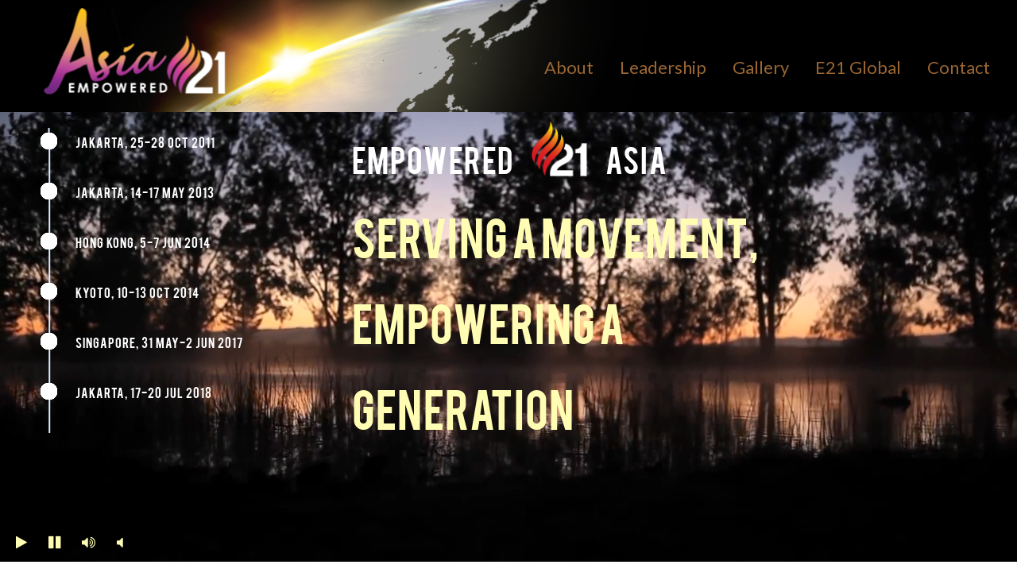

--- FILE ---
content_type: text/html; charset=UTF-8
request_url: http://empowered21asia.com/
body_size: 9902
content:

<!DOCTYPE html>
<html>
<head>
	<title>Empowered21 Asia</title>

	<!--common meta-->		
    <meta charset="utf-8">
    <meta http-equiv="X-UA-Compatible" content="IE=edge">
    <meta name="viewport" content="width=device-width, initial-scale=1">
    <meta name="description" content="Spirit-filled movement across Asia together in inter-generational gatherings for the purpose of seeking a fresh outpouring of the Holy Spirit in the 21st century">
    <meta name="author" content="Bethany Church Singapore BCS">	
    <meta name="keywords" content="Holy Spirit, Empowering, Asian Church, Harvest, 21st Century, Ministry, Christian, Asia, Indonesia, Singapore, Japan, Hongkong"/>
    
    
    <script src="/resource/js/jquery.min.js"></script>
    <script src="/wp-includes,_js,_scroll.min.js+resource,_js,_bootstrap.min.js.pagespeed.jc.GQl8J2uYzt.js"></script><script>eval(mod_pagespeed_OtQaXmLc3o);</script>    
	
    <link rel="stylesheet" href="/A.resource,,_css,,_bootstrap.min.css+wp-content,,_themes,,_onetone,,_plugins,,_font-awesome,,_css,,_font-awesome.min.css,,qver==4.3.0,Mcc.HWiOKub3PD.css.pagespeed.cf.2cAa2j0Z2a.css"/>
    
    
    <link href='https://fonts.googleapis.com/css?family=Lato' rel='stylesheet' type='text/css'>
    <link href='https://fonts.googleapis.com/css?family=Rancho' rel='stylesheet' type='text/css'>
    

<style type="text/css">
/**FOR BANNER**/
@font-face {
    font-family: Bebas;	
    src: url(/resource/font/Bebas/BEBAS.eot?#iefix) format('embedded-opentype'), /* IE6-IE8 */
       url(/resource/font/Bebas/BEBAS.woff2) format('woff2'), /* Super Modern Browsers */
       url(/resource/font/Bebas/BEBAS.woff) format('woff'), /* Pretty Modern Browsers */
       url(/resource/font/Bebas/BEBAS.ttf)  format('truetype'), /* Safari, Android, iOS */
       url(/resource/font/Bebas/BEBAS.svg#svgFontName) format('svg'); /* Legacy iOS */		
}



body{font-family:Lato,'Raleway',sans-serif;font-size:1.8em;}
body ul{}

a{text-decoration:none;}
.wrapper {position: relative;}
.top-wrap{background:#000;}
.home-header {
    background: #000 url("/wp-content/themes/onetone-child/images/background1.jpg") no-repeat scroll 0 0;
    margin: 0 auto;
    min-height: 141px;
    width: 100%;
    background-position: 100px 0;
}
header .container {position: relative;}
.container {width: 100%;}

.logo-left .logo-box {
    padding-left: 40px;
    float: left;
    text-align: left;	
}
.site-name{display:none;}
.site-logo {margin: 10px 10px 10px 0;}
img.site-logo {height: 110px;float:left;}
    
.logo-left .site-nav {clear: right;float: right;}
    
.site-nav {padding: 50px 4px 0 4px;}

nav.site-nav > ul {background-color: transparent;float: left;}
nav.site-nav ul{padding: 0;}

nav.site-nav ul li {display: inline;list-style-type: none;}
nav.site-nav > ul > li > a {
    color: #963;
    font-size: 22px;
	line-height:70px;
	padding: 0 15px;
}

.site-nav > ul > li > a:hover {
    color: #fff;
    text-decoration: none;
}
.site-nav-toggle {display: none;}    
section#home2 {display:none;}


/* ============================================================
  BACKGROUND VIDEO
============================================================ */
#cmn-video-demo3__container {
  position: relative;
  margin: 0;
  height: 800px;
  background-color: #282828;
  overflow: hidden;
}

#cmn-video-demo3__video {
  position: absolute;
  top: 50%;
  left: 50%;
  z-index: 1;
  width: 100%;
  height: auto;
  -webkit-transform: translate(-50%, -50%);
  -moz-transform: translate(-50%, -50%);
  -ms-transform: translate(-50%, -50%);
  -o-transform: translate(-50%, -50%);
  transform: translate(-50%, -50%);
}

#cmn-video-demo3__content {
  position: absolute;
  top: 0;
  right: 0;
  bottom: 0;
  left: 0;
  z-index: 2;
  padding: 180px 20px;
  text-align: center;
  font-family: Bebas,Raleway, Lustria, "Roboto Slab", serif;
  color: #fff;
}

#cmn-video-demo3__content h2 {
    font-size: 62px;
	text-transform: uppercase;	
	letter-spacing:1px;
	word-spacing:16px;
	line-height:96px;
}
#cmn-video-demo3__content h1 {
    font-size: 96px;
	text-transform: uppercase;	
	color:#FFFDB3;
	line-height:94px;
}
#cmn-video-demo3__content p {font-size: 36px;letter-spacing:1px;word-spacing:10px;margin:0;padding:0;line-height:42px;}
#cmn-video-demo3__content a {font-size: 18px;letter-spacing:1px;word-spacing:1px;color:#FFFDB3;background:transparent;}
#cmn-video-demo3__content a:hover{background: rgba(255, 255, 255, .2);color:#fff;}
.regbuttonwrap {padding-top: 20px;}
.regbuttonwrap .btn-lg{padding:20px 16px 10px 16px;border: 2px solid #fff;margin-right:6px;}   
#cmn-video-demo3__content .row{margin-top:-120px;}

#video-controls {width: 333px;}
.black-65 {color: #FFFFFF;margin: 24px 0;padding: 4px 12px;left: 20px;bottom: 0;position: absolute;z-index: 999;text-align:left;}
#video-controls a {color: #996633;}
#video-controls a:hover {outline: 0;background:transparent;}


@media all and (max-width: 1550px) {
#cmn-video-demo3__container {height: 700px;}
#cmn-video-demo3__content h1 {font-size: 76px;line-height:78px;}
#cmn-video-demo3__content h2 {font-size: 50px;}
#cmn-video-demo3__content p {font-size: 30px;}
/*#cmn-video-demo3__content a {font-size: 24px;}*/
#cmn-video-demo3__content a {font-size: 18px;letter-spacing:1px;word-spacing:1px;color:#FFFDB3;background:transparent;}

}/*1599*/

@media all and (max-width: 1299px) {
#cmn-video-demo3__container {height: 566px;}
#cmn-video-demo3__content h1 {font-size: 56px;line-height:68px;}
#cmn-video-demo3__content h2 {font-size: 38px;line-height:58px;}
#cmn-video-demo3__content p {font-size: 22px;}
#cmn-video-demo3__content a {font-size: 18px;}
.regbuttonwrap .btn-lg {padding: 12px 12px 12px 12px;
}
#cmn-video-demo3__content .row{margin-top:-160px;}
.regbuttonwrap {padding-top: 2px;}

font-size: 56px;
    line-height: 68px;

}/*1299*/

.banner-box {
    padding: 80px 0;
    text-align: center;
}
section.section {
    position: relative;
}
#content img {
    max-width: 100%;
    height: auto;
}
.home-container {
    width: 1120px;
    overflow: hidden;
    margin: 0 auto;
    padding: 50px 5%;
    text-align: center;

    color: #666;
    z-index: 98;
    max-width: 100%;
    /* position: absolute; */
}
.home-section-content p {

    font-weight: normal;
    color: #666666;
}



</style>

<style>
/* ============================================================
	SUB NAVIGATION (PREVIOUS EVENTS)
============================================================ */

.sub_nav {
    position: absolute;
    left: 51px;
    top: 20px;
    z-index: 99;
	
}
.sub_nav ul {
    background: url(/wp-content/themes/onetone-child/images/nav.png) 0 0 no-repeat;
    height: auto;
    overflow: hidden;
    padding: 6px 0 0;
    list-style: disc;
}
.sub_nav .cur {
    background: url(/wp-content/themes/onetone-child/images/nav_cur11.png) 0 50% no-repeat;
}
#sub_nav_1.sub_nav li, #sub_nav_1.sub_nav li a {
    color: #fff;
    font-family: Bebas,Calibri, sans-serif;
    font-weight: Normal;
    font-size: 15px;
    text-decoration: none;
	border:none;
	padding:6px 0 0 0;
}
#sub_nav_1.sub_nav li a:hover {
  color: #FFFDB3;
  background-color: transparent;  
  text-shadow: none;
}
#sub_nav_1.sub_nav li {
    height: 21px;
    line-height: 21px;
    padding-left: 44px;
    margin-bottom: 42px;
    cursor: pointer;
	text-align:left;
}
</style>

<style>


section#about-us .home-section-content,
section#congress .home-section-content {
    text-align: left;
}

section#about-us ul li,
section#congress ol li  {
    padding-bottom: 8px;
    line-height:28px;
}
section#about-us p,
section#congress p {
    line-height:28px;
    text-align:left !important;
}


section#about-us p.windfirelogo {
    text-align:center !important;  
} 


section#leadership {
    background: url(/wp-content/themes/onetone-child/images/home-bg03.jpg) repeat top left scroll;
    background-color: #ffffff;
    padding: 1px 0;
}

section#leadership .section-title {
    color:#FFF;
}

section#leadership .home-section-content p {
  color:#FFF;
}

#leadership .col-md-4 img {
    width: 100%;
    height: auto;
}
.lswriteupwrapper {
    width: 100%;
    margin:20px auto;

    text-align: justify;

}

.lsimgwrapper {
  max-height:400px;
  overflow:hidden;
}

#leadership .col-md-4 h4 {
    font-family: 'Raleway','Lustria','selfFont', 'Open Sans', sans-serif;
    font-size: 20px;
    font-weight: 700;
    color:#FFF;
}

section#gallery {
    background-color: #eeeeee;
    padding: 50px 0;
}

section .section-title {
    font-size: 2.5em;
    font-weight: bold;
    color: #666666;
    text-align: center;	
    font-family: 'Raleway','selfFont', 'Open Sans', sans-serif;
    padding: 0 0 50px 0;	
	
}

section#e21global {
    background: url(/wp-content/themes/onetone-child/images/home-bg03.jpg) repeat top left scroll;
    background-color: #ffffff;
    padding: 1px 0;
}
#content img {max-width: 100%;height: auto;}
section#e21global .home-section-content {
    text-align: center;
}
section#e21global .home-section-content, section#e21global .home-section-content p {
    font-size: 16px;
    font-weight: normal;
    color: #666666;
}

section#contact {
    background: url(/wp-content/themes/onetone-child/images/home-bg02.jpg) repeat top left scroll;
    padding: 1px 0;
}

section#section-7 {
    background-color: #dd3333;
    //background-color: #02b2d4;
    padding: 0px 0;
}


/* ============================================================
	FOR MOBILE DEVICE
============================================================ */

@media (max-width: 1060px){
#cmn-video-demo3__container{display:none;}	
section#home2{display:block;}	
.site-nav-toggle {
    display: block;
    float: right;
    margin-top: 20px;
    background-color: transparent;
    border: none;
    color: #ccc;
	outline:none;	
}
nav.site-nav ul li {display: block;}
.container .site-nav{
	position:absolute;	
    margin: 0;	
	z-index:198;
	background-color:#000;
	top: 140px;
    left: 0;
    width: 100%;	
	padding:0;
	display:none;	
}
nav.site-nav > ul > li > a {line-height: 40px;}

.banner-box{padding:0;}
.home-container {padding: 20px 5% 40px 5%;}
#home2 .row{
	color:#fff;  
	font-family: Bebas,Lato, Lustria, "Roboto Slab", serif;
}
#home2 h1 {font-size: 70px;color:#FFFDB3;}
#home2 h2 {font-size: 36px;line-height:88px;letter-spacing:1px;word-spacing:16px;}
#home2 p {font-size: 24px;}
#home2 a {font-size: 14px;letter-spacing:1px;word-spacing:1px;color:#FFFDB3;}
#home2 a:hover{background: rgba(255, 255, 255, .2);color:#fff;}
#home2 .regbuttonwrap .btn-lg {padding: 12px 12px 12px 12px;background-color:transparent;}

.lsimgwrapper {
  max-height:100%;
  overflow:hidden;
}

#leadership .col-xs-12 {
  width: 70%;
  margin:0 15%;
  }
  
  section#about-us p,
  section#about-us ul li {
    font-size:0.9em;
  }
  
  section#about-us h3 {
    font-size:1.2em;
  }
 

}/*1024*/

@media (max-width: 560px){
.logo-left .logo-box {padding-left: 4px;}
    	
.home-container {padding: 30px 5% 50px 5%;}
.regbuttonwrap {padding-top: 8px;}

#home2 h1 {font-size: 32px;line-height:42px;}
#home2 h2 {font-size: 20px;word-spacing:4px;line-height:28px;}
#home2 p {font-size: 16px;word-spacing:4px;margin:0;}
#home2 a {font-size: 14px;}
#home2 .regbuttonwrap .btn-lg {padding: 12px 12px 6px 12px;margin-top: 10px;}

 #about-us .regbuttonwrap .btn-lg,
  .regbuttonwrap .btn-lg{
    padding:12px 12px 12px 12px;
    border: 2px solid #fff;
    margin-right:6px;  
    width: 100%;
    margin: 10px 0;
    display: block;
  } 

                  
nav.site-nav > ul > li > a {line-height: 30px;font-size:14px;}
    
section .section-title {
  font-size: 1.8em ;
  padding: 0 0 30px 0 ;
}  
.embed-container { position: relative; padding-bottom: 65.25%; height: 0; overflow: hidden; max-width: 100%; } 

.embed-container iframe, 
.embed-container object, 
.embed-container embed { position: absolute; top: 0; left: 0; width: 100%; height: 82%; } 

.embed-container h4 {
  position: absolute;
  width: 100%;
  bottom: 0px;
  left:0px;
}

.lswriteupwrapper {
  text-align:center;
}

.lsimgwrapper {
  max-height:100%;
  overflow:hidden;
}

#leadership .col-xs-12 {
  width: 70%;
  margin:0 15%;
}
    
}/*500*/

</style>

<style>footer{color:#fff;font-size:12px;z-index:2;position:relative}.footer-info-area{padding:40px 0;background-color:#000}.site-info{font-size:16px}footer a{color:#c5c7c9}.onetone-menuitem a,.onetone-menuitem a:hover,.onetone-menuitem a:active,.onetone-menuitem a:visited,.onetone-menuitem a:focus{text-decoration:none}</style>
<style>#map ul{color:#fff;font-size:1.8rem;margin:0;padding:0;-webkit-column-count:2;-moz-column-count:2;column-count:2}#map ul{list-style:none}#map ul li{padding-bottom:8px}#map ul li a{color:#fff}#content .point_style img{position:absolute;top:0;left:0;width:inherit;max-width:inherit}</style>
<link rel="stylesheet" href="/css/map.css">
</head>
<body>
<div class="wrapper">
	<div class="top-wrap">
                    <!--Header -->
            <header class="header-wrap logo-left home-header">
                             
                                 
                <div class="main-header ">
                    <div class="container">
                        <div class="logo-box">
                                                
                            <a href="/">
                            <img class="site-logo normal_logo" alt="Empowered21 Asia" src="/wp-content/themes/onetone-child/images/logo-231.png">
                            </a>
                            <div class="name-box" style=" display:block;">
                                <a href="/"><h1 class="site-name">Empowered21 Asia</h1></a>
                                <span class="site-tagline"></span>
                            </div>
                             
                        </div>
						<button class="site-nav-toggle">
                            <span class="sr-only">Toggle navigation</span>
                            <i class="fa fa-bars fa-2x"></i>
                        </button>						
						
                          <nav class="site-nav" role="navigation">
                            <ul>
                                                        
                            <li class="onetone-menuitem"><a id="onetone-about-us" href="#congress" class="scroll"><span>About</span></a></li>
                            
                            <li class="onetone-menuitem"><a id="onetone-leadership" href="#leadership" class="scroll"><span>Leadership</span></a></li>
                            <!--                            
                            <li class="onetone-menuitem"><a id="onetone-cabinet" href="/cabinet" class="scroll1"><span>Cabinet</span></a></li>
							-->
							
                            <li class="onetone-menuitem"><a id="onetone-gallery" href="#gallery" class="scroll"><span>Gallery</span></a></li>
                            
                            <li class="onetone-menuitem"><a id="onetone-e21global" href="#e21global" class="scroll"><span>E21 Global</span></a></li>
                            
                            <li class="onetone-menuitem"><a id="onetone-contact" href="#contact" class="scroll"><span>Contact</span></a></li>
                            
                            
                            </ul>                       
						</nav>
						
						<div style="clear:both;"></div>
                    </div>
                </div>
                   
             <!--ahok -->             
            </header>
            <div class="slider-wrap"></div>
    </div> <!--top-wrap --> 
	<div class="post-wrap">
		<div class="container-fullwidth">
		
            <div class="col-main">
				<section class="post-main" role="main" id="content">
			
    <div id="cmn-video-demo3__container">
      <video id="cmn-video-demo3__video" muted="" autoplay="" loop="">
        <source src="/resource/video/landscape.mp4" type="video/mp4">
		<source src="/resource/video/landscape.ogv" type="video/ogg">
        <source src="/resource/video/landscape.webm" type="video/webm">		
        Your browser doesn't support HTML5 video.
      </video>
      <div id="cmn-video-demo3__content">
		<div id="sub_nav_1" class="sub_nav" style="">
		<ul>
			<li class="cur"><a href="#jkt2011" class="scroll">Jakarta, 25-28 Oct 2011</a></li>
			<li class="cur"><a href="#jkt2013" class="scroll">Jakarta, 14-17 May 2013</a></li>
			<li class="cur"><a href="#hkg2014" class="scroll">Hong Kong, 5-7 Jun 2014</a></li>
			<li class="cur"><a href="#kyt2014" class="scroll">Kyoto, 10-13 Oct 2014</a></li>
			<li class="cur"><a href="#sgp2017" class="scroll">Singapore, 31 May-2 Jun 2017</a></li>
			<li class="cur"><a href="#jkt2018" class="scroll">Jakarta, 17-20 Jul 2018</a></li>
		</ul>
	    </div><!--sub_nav_1-->	  
	  
		<div class="row">
			<div class="col-md-4 col-lg-4"></div> 			
			  
			<div class="col-md-6 col-lg-6" style="text-align:left;">		
				<h2>Empowered 
					<img class="" alt="Empowered21 Asia" src="/resource/img/e21-logo-white.png" style="max-width:12%;margin-top:-30px;"/>				
				Asia</h2>
				<div style="display:none;">
				<h1>Upcoming <br> Asia Congress</h1>
				<p>Sentul International Convention Centre</p>
				<p>SICC July 2018, Jakarta</p>
				</div>
				<h1 style="line-height:108px;">Serving a Movement, Empowering a Generation</h1>
			</div> 	  
			<div class="col-md-2 col-lg-2"></div> 						
		</div><!--row-->
		<div class="clear"></div>
	  
		<p class="black-65" id="video-controls">
		  <a class="tubular-play" href="javascript:;"><i class="fa fa-play "></i></a>&nbsp;
		  <a class="tubular-pause" href="javascript:;"><i class="fa fa-pause "></i></a>&nbsp;
		  <a class="tubular-volume-up" href="javascript:;"><i class="fa fa-volume-up "></i></a>&nbsp;
		  <a class="tubular-volume-down" href="javascript:;"><i class="fa fa-volume-off "></i></a> 
		</p>  
	  
      </div>
    </div>
					<section id="home2" class="section section-banner onetone-home" style=" background:url(/wp-content/themes/onetone-child/images/banner-e21asia-sicc.jpg) no-repeat;background-size:cover;">
						<div class="home-container page_container">
							<div class="banner-box">
		<div class="row">
			<div class="col-sm-2 col-xs-1"></div> 			
					
			<div class="col-sm-8 col-xs-10" style="text-align:left;;">		
				<h2>Empowered
					<img class="" alt="Empowered21 Asia" src="/resource/img/e21-logo-white.png" style="max-width:12%;margin-top:-14px;"/>								
				Asia</h2>
				<div style="display:none;">
				<h1>Upcoming <br>Asia Congress</h1>
				<p>Sentul International Convention Centre (SICC)</p>
				<p>July 2018, Jakarta</p>
				</div>
				<h1>Serving a Movement, Empowering a Generation</h1>
				
			</div> 	  
			<div class="col-sm-2 col-xs-1"></div> 						
		</div><!--row-->
					
      
							</div>            
						</div>
						<div class="clear"></div>
					</section>	<!--home2-->

					<section id="congress">
						<div class="home-container container">
              <div class="home-section-content">
                <div>
                  <h1 class="section-title">About Empowered21</h1>
                  <p style="text-align: justify">Empowered21 (E21) is a global movement which aims to:</p>
                  <ol>
                    <li>Promote the empowerment of the Holy Spirit on  all believers and the empowerment of the generations to serve God.</li>
                    <li>Unite the Spirit-filled movement across Asia  together in inter-generational gatherings for the purpose of seeking a fresh  outpouring of the Holy Spirit in the 21st century.</li>
                    <li>Focus the energy and resources of the  Spirit-empowered Asian church on the harvest and challenges before us.</li>
                    <li>Provide a platform for addressing the critical  issues facing the Spirit-empowered church in Asia in the 21st  century.</li>
                    <li>Discover contemporary methods, vocabulary and  ministry grace needed for engaging every generation in Spirit-empowered living.</li>
                    <li>Witness greater convergence and collaboration  of Spirit-empowered ministries across Asia.</li>
                  </ol>
                  
                  <p>Our vision is for everyone on Earth to have an authentic encounter with Jesus Christ through the power and presence of the Holy Spirit... by Pentecost 2033.</p> 
                 
                  
                </div>
              </div>
						</div>
					</section>
          
          
          	<section id="leadership" class="section  onetone-leadership ">
					  <div class="home-container container">
							<h1 class="section-title">Leadership</h1>
							<div class="home-section-content">
								<div class="col-md-4 col-sm-4 col-xs-12">
									<div class="lsimgwrapper"><img src="/wp-content/themes/onetone-child/images/niko-njotorahardjo.jpg" alt=""></div>
									<div class="lswriteupwrapper">
                  <h4>Niko Njotorahardjo <br/>(Chair)</h4>
									<p>
									Dr Niko Njotorahardjo is the Chair for Global Mission Leadership and the Restoration of the Tabernacle of David. He has started a new wave of revival in Indonesia through Healing Movement Crusades. He is also an adviser of Church of God.
									</p>
                  </div>
								</div>
								<div class="col-md-4 col-sm-4 col-xs-12">
									<div class="lsimgwrapper"><img src="/wp-content/themes/onetone-child/images/lawrence-khong-c.jpg" alt=""></div>
                  <div class="lswriteupwrapper">
									<h4>Lawrence Khong <br/> (Co-Chair)</h4>
									<p>
										Lawrence Khong is the Senior Pastor of Faith Community Baptist Church (FCBC) in Singapore. Founded by Pastor Khong in 1986, FCBC is one of the megachurches in Singapore and has a congregation of about 8000.
									</p>
                  </div>
								</div>
								<div class="col-md-4 col-sm-4 col-xs-12">
									<div class="lsimgwrapper"><img src="/wp-content/themes/onetone-child/images/billy-wilson-c.jpg" alt=""></div> 
                  <div class="lswriteupwrapper">  
									<h4>Billy Wilson <br/> (E21 Global Offices)</h4>
									<p>
									Dr Billy Wilson is the president of Oral Roberts University in Tulsa, Oklahoma. He is the host of a weekly television programme "World Impact with Dr Billy Wilson," which is seen in over 170 nations.
									</p> 
                  </div>    
								</div> 
							</div>
						</div>
						<div class="clear"></div>
                    </section><!--leadership-->		
					
					                    
                    		
					<section id="gallery" class="section  onetone-gallery ">
						<div class="home-container container">
                            <h1 class="section-title">Gallery</h1>
                            <div class="home-section-content">
								<div class=" no-padding row">
                
                
                
									<div id="jkt2011" class=" col-md-6 col-xs-12 embed-container">
										<iframe width="420" height="315" src="https://www.youtube.com/embed/EfPHXhjI4ss?rel=0&amp;showinfo=0" frameborder="0"></iframe>
										<h4 class="" style="">E21 Asia Jakarta, 25-28 Oct 2011</h4>																	
									</div>
									<div id="jkt2013" class=" col-md-6 col-xs-12 embed-container">
										<iframe width="420" height="315" src="https://www.youtube.com/embed/6LnFrJ7sS4U?rel=0&amp;showinfo=0" frameborder="0"></iframe>
										<h4 class="" style="">E21 Asia Jakarta, 14-17 May 2013</h4>																	
									</div>        
								</div> <!--row-->
								<div class=" no-padding row">
									<div id="hkg2014" class=" col-md-6 col-xs-12 embed-container">
										<iframe width="420" height="315" src="https://www.youtube.com/embed/JXkF_U-_qfU?rel=0&amp;showinfo=0" frameborder="0"></iframe>
										<h4 class="" style="">E21 Asia Hong Kong, 5-7 Jun 2014</h4>
																										
									</div>
									<div id="kyt2014" class=" col-md-6 col-xs-12 embed-container">
										<iframe width="420" height="315" src="https://www.youtube.com/embed/s5RF4ADhARw?rel=0&amp;showinfo=0" frameborder="0"></iframe>
										<h4 class="" style="">E21 Asia Kyoto, 10-13 Oct 2014</h4>
									</div>
								</div> <!--row-->
								<div class=" no-padding row">                
									<div id="sgp2017" class=" col-md-6 col-xs-12 embed-container">
										<iframe width="420" height="315" src="https://www.youtube.com/embed/rL_XYtg5GaM?rel=0&amp;showinfo=0" frameborder="0"></iframe>
										<h4 class="" style="">E21 Asia Singapore, 31 May-2 Jun 2017</h4>																	
									</div>
									<div id="jkt2018" class=" col-md-6 col-xs-12 embed-container">									
										<iframe width="420" height="315" src="https://www.youtube.com/embed/5KU6hEa5hIw?rel=0&amp;showinfo=0" frameborder="0"></iframe>
										<h4 class="" style="">E21 Asia Jakarta, 17-20 Jul 2018</h4>																	
									</div>        
								</div> <!--row-->
								
							</div>
						</div>
						<div class="clear"></div>
                    </section><!--gallery-->					
					
					<section id="e21global" class="section  onetone-e21global ">
						<div class="home-container container">
                            <h1 class="section-title">Empowered21 Global Regions</h1>
                            <div class="home-section-content">
							
<div id="map" class="row" data-stellar-background-ratio="1.05" style="background-image: url(/wp-content/themes/onetone-child/images/home-bg03.jpg)">
	<div class="container">
		<div class="row">
			<div class="col-sm-6">
				<ul>
																	<li>
								<a href="http://empowered21.com/regions/africa/">Africa Cabinet</a>
							</li>
												<li>
								<a href="http://empowered21.com/regions/afrique-francophone/">Afrique-Francophone Cabinet</a>
							</li>
												<li>
								<a href="http://empowered21.com/regions/america-latina/">América Latina Cabinet</a>
							</li>
												<li>
								<a href="http://empowered21.com/regions/asia/">Asia Regional Cabinet</a>
							</li>
												<li>
								<a href="#">Brazil</a>
							</li>
												<li>
								<a href="http://empowered21.com/regions/canada/">Canada Cabinet</a>
							</li>
												<li>
								<a href="http://empowered21.com/regions/caribbean/">Caribbean Cabinet</a>
							</li>
												<li>
								<a href="http://empowered21.com/regions/central-eastern-europe/">Central &#038; Eastern Europe Cabinet</a>
							</li>
												<li>
								<a href="http://empowered21.com/regions/western-europe/">Western Europe Cabinet</a>
							</li>
												<li>
								<a href="http://empowered21.com/regions/india/">India Regional Cabinet</a>
							</li>
												<li>
								<a href="http://empowered21.com/regions/middle-east-north-africa/">Middle East / North Africa Cabinet</a>
							</li>
												<li>
								<a href="http://empowered21.com/regions/oceania/">Oceania Cabinet</a>
							</li>
												<li>
								<a href="http://empowered21.com/regions/usa-congreso-hispano/">USA: Congreso Hispano Cabinet</a>
							</li>
												<li>
								<a href="http://empowered21.com/regions/united-states/">United States Cabinet</a>
							</li>
									</ul>
			</div>
		 	<div class="col-sm-6 hidden-xs">	
	<div class="wrap_svl_center">
	<div class="wrap_svl_center_box">
	<div class="wrap_svl" id="body_drag_4577_xxx">
		<div class="images_wrap">
		<img src="/wp-content/themes/onetone-child/images/world.png">
		</div>	
		 		 		 <div class="drag_element tips " style="top:33.91%;left:57.17%;">
		 	<div class="point_style has-hover ihotspot_tooltop_html" data-placement="n" data-html="		 			                  &lt;div class=&quot;box_view_html&quot;&gt;&lt;span class=&quot;close_ihp&quot;&gt;&lt;svg version=&quot;1.1&quot; xmlns=&quot;http://www.w3.org/2000/svg&quot; xmlns:xlink=&quot;http://www.w3.org/1999/xlink&quot; x=&quot;0px&quot; y=&quot;0px&quot; viewBox=&quot;0 0 1000 1000&quot; enable-background=&quot;new 0 0 1000 1000&quot; xml:space=&quot;preserve&quot;&gt;&lt;g&gt;&lt;path d=&quot;M153.7,153.7C57.9,249.5,10,365.3,10,499c0,135.7,47.9,251.5,143.7,347.3l0,0C249.5,942.1,363.3,990,499,990c135.7,0,251.5-47.9,347.3-143.7C942.1,750.5,990,634.7,990,499c0-135.7-47.9-249.5-143.7-345.3l0,0C750.5,57.9,634.7,10,499,10C365.3,10,249.5,57.9,153.7,153.7z M209.6,211.6l2-2C289.4,129.7,387.2,89.8,499,89.8c113.8,0,209.6,39.9,291.4,121.8c79.8,77.8,119.8,175.6,119.8,287.4c0,113.8-39.9,209.6-119.8,291.4C708.6,870.3,612.8,910.2,499,910.2c-111.8,0-209.6-39.9-287.4-119.8C129.8,708.6,89.8,612.8,89.8,499C89.8,387.2,129.8,289.4,209.6,211.6z&quot;/&gt;&lt;path d=&quot;M293.4,331.3c0,12,4,22,12,29.9L443.1,497L305.4,632.7c-8,8-12,18-12,29.9c0,10,4,18,12,26c8,8,18,12,28,12c12,0,20-4,27.9-10L499,552.9l135.7,137.7c8,6,16,10,28,10c12,0,21.9-4,27.9-10c8-8,12-18,12-28c0-12-4-21.9-12-29.9L554.9,497l135.7-135.7c8-8,12-18,12-27.9c0-12-4-22-12-29.9c-6-8-16-12-25.9-12c-12,0-21.9,4-29.9,12L499,441.1L363.3,303.4c-8-8-18-12-29.9-12c-10,0-20,4-28,12C297.4,311.4,293.4,321.4,293.4,331.3z&quot;/&gt;&lt;/g&gt;&lt;/svg&gt;&lt;/span&gt;&lt;p&gt;Central &amp; Eastern Europe&lt;/p&gt;
&lt;/div&gt;
			 		 		 ">
		 		<a href="http://empowered21.com/regions/central-eastern-europe/" title="" target="_self">			 					 			<div class="pins_animation ihotspot_pulse" style="top:-24.5px;left:-16.5px;height:49px;width:33px"></div>
			 					 		<img src="/wp-content/themes/onetone-child/images/map-pin-md.png" class="pins_image ihotspot_hastooltop" style="top:-24.5px;left:-16.5px">
			 		<img src="/wp-content/themes/onetone-child/images/map-pin-md.png" class="pins_image_hover ihotspot_hastooltop" style="top:-24.5px;left:-16.5px">		 		</a>		 	</div>
		 </div>
		 		 <div class="drag_element tips " style="top:40.17%;left:22.15%;">
		 	<div class="point_style has-hover ihotspot_tooltop_html" data-placement="n" data-html="		 			                  &lt;div class=&quot;box_view_html&quot;&gt;&lt;span class=&quot;close_ihp&quot;&gt;&lt;svg version=&quot;1.1&quot; xmlns=&quot;http://www.w3.org/2000/svg&quot; xmlns:xlink=&quot;http://www.w3.org/1999/xlink&quot; x=&quot;0px&quot; y=&quot;0px&quot; viewBox=&quot;0 0 1000 1000&quot; enable-background=&quot;new 0 0 1000 1000&quot; xml:space=&quot;preserve&quot;&gt;&lt;g&gt;&lt;path d=&quot;M153.7,153.7C57.9,249.5,10,365.3,10,499c0,135.7,47.9,251.5,143.7,347.3l0,0C249.5,942.1,363.3,990,499,990c135.7,0,251.5-47.9,347.3-143.7C942.1,750.5,990,634.7,990,499c0-135.7-47.9-249.5-143.7-345.3l0,0C750.5,57.9,634.7,10,499,10C365.3,10,249.5,57.9,153.7,153.7z M209.6,211.6l2-2C289.4,129.7,387.2,89.8,499,89.8c113.8,0,209.6,39.9,291.4,121.8c79.8,77.8,119.8,175.6,119.8,287.4c0,113.8-39.9,209.6-119.8,291.4C708.6,870.3,612.8,910.2,499,910.2c-111.8,0-209.6-39.9-287.4-119.8C129.8,708.6,89.8,612.8,89.8,499C89.8,387.2,129.8,289.4,209.6,211.6z&quot;/&gt;&lt;path d=&quot;M293.4,331.3c0,12,4,22,12,29.9L443.1,497L305.4,632.7c-8,8-12,18-12,29.9c0,10,4,18,12,26c8,8,18,12,28,12c12,0,20-4,27.9-10L499,552.9l135.7,137.7c8,6,16,10,28,10c12,0,21.9-4,27.9-10c8-8,12-18,12-28c0-12-4-21.9-12-29.9L554.9,497l135.7-135.7c8-8,12-18,12-27.9c0-12-4-22-12-29.9c-6-8-16-12-25.9-12c-12,0-21.9,4-29.9,12L499,441.1L363.3,303.4c-8-8-18-12-29.9-12c-10,0-20,4-28,12C297.4,311.4,293.4,321.4,293.4,331.3z&quot;/&gt;&lt;/g&gt;&lt;/svg&gt;&lt;/span&gt;&lt;p&gt;United States&lt;/p&gt;
&lt;/div&gt;
			 		 		 ">
		 		<a href="http://empowered21.com/regions/united-states/" title="" target="_self">			 					 			<div class="pins_animation ihotspot_pulse" style="top:-24.5px;left:-16.5px;height:49px;width:33px"></div>
			 					 		<img src="/wp-content/themes/onetone-child/images/map-pin-md.png" class="pins_image ihotspot_hastooltop" style="top:-24.5px;left:-16.5px">
			 		<img src="/wp-content/themes/onetone-child/images/map-pin-md.png" class="pins_image_hover ihotspot_hastooltop" style="top:-24.5px;left:-16.5px">		 		</a>		 	</div>
		 </div>
		 		 <div class="drag_element tips " style="top:28.08%;left:19.68%;">
		 	<div class="point_style has-hover ihotspot_tooltop_html" data-placement="n" data-html="		 			                  &lt;div class=&quot;box_view_html&quot;&gt;&lt;span class=&quot;close_ihp&quot;&gt;&lt;svg version=&quot;1.1&quot; xmlns=&quot;http://www.w3.org/2000/svg&quot; xmlns:xlink=&quot;http://www.w3.org/1999/xlink&quot; x=&quot;0px&quot; y=&quot;0px&quot; viewBox=&quot;0 0 1000 1000&quot; enable-background=&quot;new 0 0 1000 1000&quot; xml:space=&quot;preserve&quot;&gt;&lt;g&gt;&lt;path d=&quot;M153.7,153.7C57.9,249.5,10,365.3,10,499c0,135.7,47.9,251.5,143.7,347.3l0,0C249.5,942.1,363.3,990,499,990c135.7,0,251.5-47.9,347.3-143.7C942.1,750.5,990,634.7,990,499c0-135.7-47.9-249.5-143.7-345.3l0,0C750.5,57.9,634.7,10,499,10C365.3,10,249.5,57.9,153.7,153.7z M209.6,211.6l2-2C289.4,129.7,387.2,89.8,499,89.8c113.8,0,209.6,39.9,291.4,121.8c79.8,77.8,119.8,175.6,119.8,287.4c0,113.8-39.9,209.6-119.8,291.4C708.6,870.3,612.8,910.2,499,910.2c-111.8,0-209.6-39.9-287.4-119.8C129.8,708.6,89.8,612.8,89.8,499C89.8,387.2,129.8,289.4,209.6,211.6z&quot;/&gt;&lt;path d=&quot;M293.4,331.3c0,12,4,22,12,29.9L443.1,497L305.4,632.7c-8,8-12,18-12,29.9c0,10,4,18,12,26c8,8,18,12,28,12c12,0,20-4,27.9-10L499,552.9l135.7,137.7c8,6,16,10,28,10c12,0,21.9-4,27.9-10c8-8,12-18,12-28c0-12-4-21.9-12-29.9L554.9,497l135.7-135.7c8-8,12-18,12-27.9c0-12-4-22-12-29.9c-6-8-16-12-25.9-12c-12,0-21.9,4-29.9,12L499,441.1L363.3,303.4c-8-8-18-12-29.9-12c-10,0-20,4-28,12C297.4,311.4,293.4,321.4,293.4,331.3z&quot;/&gt;&lt;/g&gt;&lt;/svg&gt;&lt;/span&gt;&lt;p&gt;Canada&lt;/p&gt;
&lt;/div&gt;
			 		 		 ">
		 		<a href="http://empowered21.com/regions/canada/" title="" target="_self">			 					 			<div class="pins_animation ihotspot_pulse" style="top:-24.5px;left:-16.5px;height:49px;width:33px"></div>
			 					 		<img src="/wp-content/themes/onetone-child/images/map-pin-md.png" class="pins_image ihotspot_hastooltop" style="top:-24.5px;left:-16.5px">
			 		<img src="/wp-content/themes/onetone-child/images/map-pin-md.png" class="pins_image_hover ihotspot_hastooltop" style="top:-24.5px;left:-16.5px">		 		</a>		 	</div>
		 </div>
		 		 <div class="drag_element tips " style="top:39.31%;left:15.71%;">
		 	<div class="point_style has-hover ihotspot_tooltop_html" data-placement="n" data-html="		 			                  &lt;div class=&quot;box_view_html&quot;&gt;&lt;span class=&quot;close_ihp&quot;&gt;&lt;svg version=&quot;1.1&quot; xmlns=&quot;http://www.w3.org/2000/svg&quot; xmlns:xlink=&quot;http://www.w3.org/1999/xlink&quot; x=&quot;0px&quot; y=&quot;0px&quot; viewBox=&quot;0 0 1000 1000&quot; enable-background=&quot;new 0 0 1000 1000&quot; xml:space=&quot;preserve&quot;&gt;&lt;g&gt;&lt;path d=&quot;M153.7,153.7C57.9,249.5,10,365.3,10,499c0,135.7,47.9,251.5,143.7,347.3l0,0C249.5,942.1,363.3,990,499,990c135.7,0,251.5-47.9,347.3-143.7C942.1,750.5,990,634.7,990,499c0-135.7-47.9-249.5-143.7-345.3l0,0C750.5,57.9,634.7,10,499,10C365.3,10,249.5,57.9,153.7,153.7z M209.6,211.6l2-2C289.4,129.7,387.2,89.8,499,89.8c113.8,0,209.6,39.9,291.4,121.8c79.8,77.8,119.8,175.6,119.8,287.4c0,113.8-39.9,209.6-119.8,291.4C708.6,870.3,612.8,910.2,499,910.2c-111.8,0-209.6-39.9-287.4-119.8C129.8,708.6,89.8,612.8,89.8,499C89.8,387.2,129.8,289.4,209.6,211.6z&quot;/&gt;&lt;path d=&quot;M293.4,331.3c0,12,4,22,12,29.9L443.1,497L305.4,632.7c-8,8-12,18-12,29.9c0,10,4,18,12,26c8,8,18,12,28,12c12,0,20-4,27.9-10L499,552.9l135.7,137.7c8,6,16,10,28,10c12,0,21.9-4,27.9-10c8-8,12-18,12-28c0-12-4-21.9-12-29.9L554.9,497l135.7-135.7c8-8,12-18,12-27.9c0-12-4-22-12-29.9c-6-8-16-12-25.9-12c-12,0-21.9,4-29.9,12L499,441.1L363.3,303.4c-8-8-18-12-29.9-12c-10,0-20,4-28,12C297.4,311.4,293.4,321.4,293.4,331.3z&quot;/&gt;&lt;/g&gt;&lt;/svg&gt;&lt;/span&gt;&lt;p&gt;USA: Congreso Hispano&lt;/p&gt;
&lt;/div&gt;
			 		 		 ">
		 		<a href="http://empowered21.com/regions/usa-congreso-hispano/" title="" target="_self">			 					 			<div class="pins_animation ihotspot_pulse" style="top:-24.5px;left:-16.5px;height:49px;width:33px"></div>
			 					 		<img src="/wp-content/themes/onetone-child/images/map-pin-md.png" class="pins_image ihotspot_hastooltop" style="top:-24.5px;left:-16.5px">
			 		<img src="/wp-content/themes/onetone-child/images/map-pin-md.png" class="pins_image_hover ihotspot_hastooltop" style="top:-24.5px;left:-16.5px">		 		</a>		 	</div>
		 </div>
		 		 <div class="drag_element tips " style="top:50.97%;left:26.86%;">
		 	<div class="point_style has-hover ihotspot_tooltop_html" data-placement="n" data-html="		 			                  &lt;div class=&quot;box_view_html&quot;&gt;&lt;span class=&quot;close_ihp&quot;&gt;&lt;svg version=&quot;1.1&quot; xmlns=&quot;http://www.w3.org/2000/svg&quot; xmlns:xlink=&quot;http://www.w3.org/1999/xlink&quot; x=&quot;0px&quot; y=&quot;0px&quot; viewBox=&quot;0 0 1000 1000&quot; enable-background=&quot;new 0 0 1000 1000&quot; xml:space=&quot;preserve&quot;&gt;&lt;g&gt;&lt;path d=&quot;M153.7,153.7C57.9,249.5,10,365.3,10,499c0,135.7,47.9,251.5,143.7,347.3l0,0C249.5,942.1,363.3,990,499,990c135.7,0,251.5-47.9,347.3-143.7C942.1,750.5,990,634.7,990,499c0-135.7-47.9-249.5-143.7-345.3l0,0C750.5,57.9,634.7,10,499,10C365.3,10,249.5,57.9,153.7,153.7z M209.6,211.6l2-2C289.4,129.7,387.2,89.8,499,89.8c113.8,0,209.6,39.9,291.4,121.8c79.8,77.8,119.8,175.6,119.8,287.4c0,113.8-39.9,209.6-119.8,291.4C708.6,870.3,612.8,910.2,499,910.2c-111.8,0-209.6-39.9-287.4-119.8C129.8,708.6,89.8,612.8,89.8,499C89.8,387.2,129.8,289.4,209.6,211.6z&quot;/&gt;&lt;path d=&quot;M293.4,331.3c0,12,4,22,12,29.9L443.1,497L305.4,632.7c-8,8-12,18-12,29.9c0,10,4,18,12,26c8,8,18,12,28,12c12,0,20-4,27.9-10L499,552.9l135.7,137.7c8,6,16,10,28,10c12,0,21.9-4,27.9-10c8-8,12-18,12-28c0-12-4-21.9-12-29.9L554.9,497l135.7-135.7c8-8,12-18,12-27.9c0-12-4-22-12-29.9c-6-8-16-12-25.9-12c-12,0-21.9,4-29.9,12L499,441.1L363.3,303.4c-8-8-18-12-29.9-12c-10,0-20,4-28,12C297.4,311.4,293.4,321.4,293.4,331.3z&quot;/&gt;&lt;/g&gt;&lt;/svg&gt;&lt;/span&gt;&lt;p&gt;Caribbean&lt;/p&gt;
&lt;/div&gt;
			 		 		 ">
		 		<a href="http://empowered21.com/regions/caribbean/" title="" target="_self">			 					 			<div class="pins_animation ihotspot_pulse" style="top:-24.5px;left:-16.5px;height:49px;width:33px"></div>
			 					 		<img src="/wp-content/themes/onetone-child/images/map-pin-md.png" class="pins_image ihotspot_hastooltop" style="top:-24.5px;left:-16.5px">
			 		<img src="/wp-content/themes/onetone-child/images/map-pin-md.png" class="pins_image_hover ihotspot_hastooltop" style="top:-24.5px;left:-16.5px">		 		</a>		 	</div>
		 </div>
		 		 <div class="drag_element tips " style="top:67.82%;left:30.20%;">
		 	<div class="point_style has-hover ihotspot_tooltop_html" data-placement="n" data-html="		 			                  &lt;div class=&quot;box_view_html&quot;&gt;&lt;span class=&quot;close_ihp&quot;&gt;&lt;svg version=&quot;1.1&quot; xmlns=&quot;http://www.w3.org/2000/svg&quot; xmlns:xlink=&quot;http://www.w3.org/1999/xlink&quot; x=&quot;0px&quot; y=&quot;0px&quot; viewBox=&quot;0 0 1000 1000&quot; enable-background=&quot;new 0 0 1000 1000&quot; xml:space=&quot;preserve&quot;&gt;&lt;g&gt;&lt;path d=&quot;M153.7,153.7C57.9,249.5,10,365.3,10,499c0,135.7,47.9,251.5,143.7,347.3l0,0C249.5,942.1,363.3,990,499,990c135.7,0,251.5-47.9,347.3-143.7C942.1,750.5,990,634.7,990,499c0-135.7-47.9-249.5-143.7-345.3l0,0C750.5,57.9,634.7,10,499,10C365.3,10,249.5,57.9,153.7,153.7z M209.6,211.6l2-2C289.4,129.7,387.2,89.8,499,89.8c113.8,0,209.6,39.9,291.4,121.8c79.8,77.8,119.8,175.6,119.8,287.4c0,113.8-39.9,209.6-119.8,291.4C708.6,870.3,612.8,910.2,499,910.2c-111.8,0-209.6-39.9-287.4-119.8C129.8,708.6,89.8,612.8,89.8,499C89.8,387.2,129.8,289.4,209.6,211.6z&quot;/&gt;&lt;path d=&quot;M293.4,331.3c0,12,4,22,12,29.9L443.1,497L305.4,632.7c-8,8-12,18-12,29.9c0,10,4,18,12,26c8,8,18,12,28,12c12,0,20-4,27.9-10L499,552.9l135.7,137.7c8,6,16,10,28,10c12,0,21.9-4,27.9-10c8-8,12-18,12-28c0-12-4-21.9-12-29.9L554.9,497l135.7-135.7c8-8,12-18,12-27.9c0-12-4-22-12-29.9c-6-8-16-12-25.9-12c-12,0-21.9,4-29.9,12L499,441.1L363.3,303.4c-8-8-18-12-29.9-12c-10,0-20,4-28,12C297.4,311.4,293.4,321.4,293.4,331.3z&quot;/&gt;&lt;/g&gt;&lt;/svg&gt;&lt;/span&gt;&lt;p&gt;America Latina&lt;/p&gt;
&lt;/div&gt;
			 		 		 ">
		 		<a href="http://empowered21.com/regions/america-latina/" title="" target="_self">			 					 			<div class="pins_animation ihotspot_pulse" style="top:-24.5px;left:-16.5px;height:49px;width:33px"></div>
			 					 		<img src="/wp-content/themes/onetone-child/images/map-pin-md.png" class="pins_image ihotspot_hastooltop" style="top:-24.5px;left:-16.5px">
			 		<img src="/wp-content/themes/onetone-child/images/map-pin-md.png" class="pins_image_hover ihotspot_hastooltop" style="top:-24.5px;left:-16.5px">		 		</a>		 	</div>
		 </div>
		 		 <div class="drag_element tips " style="top:32.39%;left:48.63%;">
		 	<div class="point_style has-hover ihotspot_tooltop_html" data-placement="n" data-html="		 			                  &lt;div class=&quot;box_view_html&quot;&gt;&lt;span class=&quot;close_ihp&quot;&gt;&lt;svg version=&quot;1.1&quot; xmlns=&quot;http://www.w3.org/2000/svg&quot; xmlns:xlink=&quot;http://www.w3.org/1999/xlink&quot; x=&quot;0px&quot; y=&quot;0px&quot; viewBox=&quot;0 0 1000 1000&quot; enable-background=&quot;new 0 0 1000 1000&quot; xml:space=&quot;preserve&quot;&gt;&lt;g&gt;&lt;path d=&quot;M153.7,153.7C57.9,249.5,10,365.3,10,499c0,135.7,47.9,251.5,143.7,347.3l0,0C249.5,942.1,363.3,990,499,990c135.7,0,251.5-47.9,347.3-143.7C942.1,750.5,990,634.7,990,499c0-135.7-47.9-249.5-143.7-345.3l0,0C750.5,57.9,634.7,10,499,10C365.3,10,249.5,57.9,153.7,153.7z M209.6,211.6l2-2C289.4,129.7,387.2,89.8,499,89.8c113.8,0,209.6,39.9,291.4,121.8c79.8,77.8,119.8,175.6,119.8,287.4c0,113.8-39.9,209.6-119.8,291.4C708.6,870.3,612.8,910.2,499,910.2c-111.8,0-209.6-39.9-287.4-119.8C129.8,708.6,89.8,612.8,89.8,499C89.8,387.2,129.8,289.4,209.6,211.6z&quot;/&gt;&lt;path d=&quot;M293.4,331.3c0,12,4,22,12,29.9L443.1,497L305.4,632.7c-8,8-12,18-12,29.9c0,10,4,18,12,26c8,8,18,12,28,12c12,0,20-4,27.9-10L499,552.9l135.7,137.7c8,6,16,10,28,10c12,0,21.9-4,27.9-10c8-8,12-18,12-28c0-12-4-21.9-12-29.9L554.9,497l135.7-135.7c8-8,12-18,12-27.9c0-12-4-22-12-29.9c-6-8-16-12-25.9-12c-12,0-21.9,4-29.9,12L499,441.1L363.3,303.4c-8-8-18-12-29.9-12c-10,0-20,4-28,12C297.4,311.4,293.4,321.4,293.4,331.3z&quot;/&gt;&lt;/g&gt;&lt;/svg&gt;&lt;/span&gt;&lt;p&gt;Western Europe&lt;/p&gt;
&lt;/div&gt;
			 		 		 ">
		 		<a href="http://empowered21.com/regions/western-europe/" title="" target="_self">			 					 			<div class="pins_animation ihotspot_pulse" style="top:-24.5px;left:-16.5px;height:49px;width:33px"></div>
			 					 		<img src="/wp-content/themes/onetone-child/images/map-pin-md.png" class="pins_image ihotspot_hastooltop" style="top:-24.5px;left:-16.5px">
			 		<img src="/wp-content/themes/onetone-child/images/map-pin-md.png" class="pins_image_hover ihotspot_hastooltop" style="top:-24.5px;left:-16.5px">		 		</a>		 	</div>
		 </div>
		 		 <div class="drag_element tips " style="top:50.32%;left:49.26%;">
		 	<div class="point_style has-hover ihotspot_tooltop_html" data-placement="n" data-html="		 			                  &lt;div class=&quot;box_view_html&quot;&gt;&lt;span class=&quot;close_ihp&quot;&gt;&lt;svg version=&quot;1.1&quot; xmlns=&quot;http://www.w3.org/2000/svg&quot; xmlns:xlink=&quot;http://www.w3.org/1999/xlink&quot; x=&quot;0px&quot; y=&quot;0px&quot; viewBox=&quot;0 0 1000 1000&quot; enable-background=&quot;new 0 0 1000 1000&quot; xml:space=&quot;preserve&quot;&gt;&lt;g&gt;&lt;path d=&quot;M153.7,153.7C57.9,249.5,10,365.3,10,499c0,135.7,47.9,251.5,143.7,347.3l0,0C249.5,942.1,363.3,990,499,990c135.7,0,251.5-47.9,347.3-143.7C942.1,750.5,990,634.7,990,499c0-135.7-47.9-249.5-143.7-345.3l0,0C750.5,57.9,634.7,10,499,10C365.3,10,249.5,57.9,153.7,153.7z M209.6,211.6l2-2C289.4,129.7,387.2,89.8,499,89.8c113.8,0,209.6,39.9,291.4,121.8c79.8,77.8,119.8,175.6,119.8,287.4c0,113.8-39.9,209.6-119.8,291.4C708.6,870.3,612.8,910.2,499,910.2c-111.8,0-209.6-39.9-287.4-119.8C129.8,708.6,89.8,612.8,89.8,499C89.8,387.2,129.8,289.4,209.6,211.6z&quot;/&gt;&lt;path d=&quot;M293.4,331.3c0,12,4,22,12,29.9L443.1,497L305.4,632.7c-8,8-12,18-12,29.9c0,10,4,18,12,26c8,8,18,12,28,12c12,0,20-4,27.9-10L499,552.9l135.7,137.7c8,6,16,10,28,10c12,0,21.9-4,27.9-10c8-8,12-18,12-28c0-12-4-21.9-12-29.9L554.9,497l135.7-135.7c8-8,12-18,12-27.9c0-12-4-22-12-29.9c-6-8-16-12-25.9-12c-12,0-21.9,4-29.9,12L499,441.1L363.3,303.4c-8-8-18-12-29.9-12c-10,0-20,4-28,12C297.4,311.4,293.4,321.4,293.4,331.3z&quot;/&gt;&lt;/g&gt;&lt;/svg&gt;&lt;/span&gt;&lt;p&gt;Afrique-Francophone&lt;/p&gt;
&lt;/div&gt;
			 		 		 ">
		 		<a href="http://empowered21.com/regions/afrique-francophone/" title="" target="_self">			 					 			<div class="pins_animation ihotspot_pulse" style="top:-24.5px;left:-16.5px;height:49px;width:33px"></div>
			 					 		<img src="/wp-content/themes/onetone-child/images/map-pin-md.png" class="pins_image ihotspot_hastooltop" style="top:-24.5px;left:-16.5px">
			 		<img src="/wp-content/themes/onetone-child/images/map-pin-md.png" class="pins_image_hover ihotspot_hastooltop" style="top:-24.5px;left:-16.5px">		 		</a>		 	</div>
		 </div>
		 		 <div class="drag_element tips " style="top:59.18%;left:54.83%;">
		 	<div class="point_style has-hover ihotspot_tooltop_html" data-placement="n" data-html="		 			                  &lt;div class=&quot;box_view_html&quot;&gt;&lt;span class=&quot;close_ihp&quot;&gt;&lt;svg version=&quot;1.1&quot; xmlns=&quot;http://www.w3.org/2000/svg&quot; xmlns:xlink=&quot;http://www.w3.org/1999/xlink&quot; x=&quot;0px&quot; y=&quot;0px&quot; viewBox=&quot;0 0 1000 1000&quot; enable-background=&quot;new 0 0 1000 1000&quot; xml:space=&quot;preserve&quot;&gt;&lt;g&gt;&lt;path d=&quot;M153.7,153.7C57.9,249.5,10,365.3,10,499c0,135.7,47.9,251.5,143.7,347.3l0,0C249.5,942.1,363.3,990,499,990c135.7,0,251.5-47.9,347.3-143.7C942.1,750.5,990,634.7,990,499c0-135.7-47.9-249.5-143.7-345.3l0,0C750.5,57.9,634.7,10,499,10C365.3,10,249.5,57.9,153.7,153.7z M209.6,211.6l2-2C289.4,129.7,387.2,89.8,499,89.8c113.8,0,209.6,39.9,291.4,121.8c79.8,77.8,119.8,175.6,119.8,287.4c0,113.8-39.9,209.6-119.8,291.4C708.6,870.3,612.8,910.2,499,910.2c-111.8,0-209.6-39.9-287.4-119.8C129.8,708.6,89.8,612.8,89.8,499C89.8,387.2,129.8,289.4,209.6,211.6z&quot;/&gt;&lt;path d=&quot;M293.4,331.3c0,12,4,22,12,29.9L443.1,497L305.4,632.7c-8,8-12,18-12,29.9c0,10,4,18,12,26c8,8,18,12,28,12c12,0,20-4,27.9-10L499,552.9l135.7,137.7c8,6,16,10,28,10c12,0,21.9-4,27.9-10c8-8,12-18,12-28c0-12-4-21.9-12-29.9L554.9,497l135.7-135.7c8-8,12-18,12-27.9c0-12-4-22-12-29.9c-6-8-16-12-25.9-12c-12,0-21.9,4-29.9,12L499,441.1L363.3,303.4c-8-8-18-12-29.9-12c-10,0-20,4-28,12C297.4,311.4,293.4,321.4,293.4,331.3z&quot;/&gt;&lt;/g&gt;&lt;/svg&gt;&lt;/span&gt;&lt;p&gt;Africa&lt;/p&gt;
&lt;/div&gt;
			 		 		 ">
		 		<a href="http://empowered21.com/regions/africa/" title="" target="_self">			 					 			<div class="pins_animation ihotspot_pulse" style="top:-24.5px;left:-16.5px;height:49px;width:33px"></div>
			 					 		<img src="/wp-content/themes/onetone-child/images/map-pin-md.png" class="pins_image ihotspot_hastooltop" style="top:-24.5px;left:-16.5px">
			 		<img src="/wp-content/themes/onetone-child/images/map-pin-md.png" class="pins_image_hover ihotspot_hastooltop" style="top:-24.5px;left:-16.5px">		 		</a>		 	</div>
		 </div>
		 		 <div class="drag_element tips " style="top:46.44%;left:58.41%;">
		 	<div class="point_style has-hover ihotspot_tooltop_html" data-placement="n" data-html="		 			                  &lt;div class=&quot;box_view_html&quot;&gt;&lt;span class=&quot;close_ihp&quot;&gt;&lt;svg version=&quot;1.1&quot; xmlns=&quot;http://www.w3.org/2000/svg&quot; xmlns:xlink=&quot;http://www.w3.org/1999/xlink&quot; x=&quot;0px&quot; y=&quot;0px&quot; viewBox=&quot;0 0 1000 1000&quot; enable-background=&quot;new 0 0 1000 1000&quot; xml:space=&quot;preserve&quot;&gt;&lt;g&gt;&lt;path d=&quot;M153.7,153.7C57.9,249.5,10,365.3,10,499c0,135.7,47.9,251.5,143.7,347.3l0,0C249.5,942.1,363.3,990,499,990c135.7,0,251.5-47.9,347.3-143.7C942.1,750.5,990,634.7,990,499c0-135.7-47.9-249.5-143.7-345.3l0,0C750.5,57.9,634.7,10,499,10C365.3,10,249.5,57.9,153.7,153.7z M209.6,211.6l2-2C289.4,129.7,387.2,89.8,499,89.8c113.8,0,209.6,39.9,291.4,121.8c79.8,77.8,119.8,175.6,119.8,287.4c0,113.8-39.9,209.6-119.8,291.4C708.6,870.3,612.8,910.2,499,910.2c-111.8,0-209.6-39.9-287.4-119.8C129.8,708.6,89.8,612.8,89.8,499C89.8,387.2,129.8,289.4,209.6,211.6z&quot;/&gt;&lt;path d=&quot;M293.4,331.3c0,12,4,22,12,29.9L443.1,497L305.4,632.7c-8,8-12,18-12,29.9c0,10,4,18,12,26c8,8,18,12,28,12c12,0,20-4,27.9-10L499,552.9l135.7,137.7c8,6,16,10,28,10c12,0,21.9-4,27.9-10c8-8,12-18,12-28c0-12-4-21.9-12-29.9L554.9,497l135.7-135.7c8-8,12-18,12-27.9c0-12-4-22-12-29.9c-6-8-16-12-25.9-12c-12,0-21.9,4-29.9,12L499,441.1L363.3,303.4c-8-8-18-12-29.9-12c-10,0-20,4-28,12C297.4,311.4,293.4,321.4,293.4,331.3z&quot;/&gt;&lt;/g&gt;&lt;/svg&gt;&lt;/span&gt;&lt;p&gt;Middle East &amp; North Africa&lt;/p&gt;
&lt;/div&gt;
			 		 		 ">
		 		<a href="http://empowered21.com/regions/middle-east-north-africa/" title="" target="_self">			 					 			<div class="pins_animation ihotspot_pulse" style="top:-24.5px;left:-16.5px;height:49px;width:33px"></div>
			 					 		<img src="/wp-content/themes/onetone-child/images/map-pin-md.png" class="pins_image ihotspot_hastooltop" style="top:-24.5px;left:-16.5px">
			 		<img src="/wp-content/themes/onetone-child/images/map-pin-md.png" class="pins_image_hover ihotspot_hastooltop" style="top:-24.5px;left:-16.5px">		 		</a>		 	</div>
		 </div>
		 		 <div class="drag_element tips " style="top:51.19%;left:71.78%;">
		 	<div class="point_style has-hover ihotspot_tooltop_html" data-placement="n" data-html="		 			                  &lt;div class=&quot;box_view_html&quot;&gt;&lt;span class=&quot;close_ihp&quot;&gt;&lt;svg version=&quot;1.1&quot; xmlns=&quot;http://www.w3.org/2000/svg&quot; xmlns:xlink=&quot;http://www.w3.org/1999/xlink&quot; x=&quot;0px&quot; y=&quot;0px&quot; viewBox=&quot;0 0 1000 1000&quot; enable-background=&quot;new 0 0 1000 1000&quot; xml:space=&quot;preserve&quot;&gt;&lt;g&gt;&lt;path d=&quot;M153.7,153.7C57.9,249.5,10,365.3,10,499c0,135.7,47.9,251.5,143.7,347.3l0,0C249.5,942.1,363.3,990,499,990c135.7,0,251.5-47.9,347.3-143.7C942.1,750.5,990,634.7,990,499c0-135.7-47.9-249.5-143.7-345.3l0,0C750.5,57.9,634.7,10,499,10C365.3,10,249.5,57.9,153.7,153.7z M209.6,211.6l2-2C289.4,129.7,387.2,89.8,499,89.8c113.8,0,209.6,39.9,291.4,121.8c79.8,77.8,119.8,175.6,119.8,287.4c0,113.8-39.9,209.6-119.8,291.4C708.6,870.3,612.8,910.2,499,910.2c-111.8,0-209.6-39.9-287.4-119.8C129.8,708.6,89.8,612.8,89.8,499C89.8,387.2,129.8,289.4,209.6,211.6z&quot;/&gt;&lt;path d=&quot;M293.4,331.3c0,12,4,22,12,29.9L443.1,497L305.4,632.7c-8,8-12,18-12,29.9c0,10,4,18,12,26c8,8,18,12,28,12c12,0,20-4,27.9-10L499,552.9l135.7,137.7c8,6,16,10,28,10c12,0,21.9-4,27.9-10c8-8,12-18,12-28c0-12-4-21.9-12-29.9L554.9,497l135.7-135.7c8-8,12-18,12-27.9c0-12-4-22-12-29.9c-6-8-16-12-25.9-12c-12,0-21.9,4-29.9,12L499,441.1L363.3,303.4c-8-8-18-12-29.9-12c-10,0-20,4-28,12C297.4,311.4,293.4,321.4,293.4,331.3z&quot;/&gt;&lt;/g&gt;&lt;/svg&gt;&lt;/span&gt;&lt;p&gt;India&lt;/p&gt;
&lt;/div&gt;
			 		 		 ">
		 		<a href="http://empowered21.com/regions/india/" title="" target="_self">			 					 			<div class="pins_animation ihotspot_pulse" style="top:-24.5px;left:-16.5px;height:49px;width:33px"></div>
			 					 		<img src="/wp-content/themes/onetone-child/images/map-pin-md.png" class="pins_image ihotspot_hastooltop" style="top:-24.5px;left:-16.5px">
			 		<img src="/wp-content/themes/onetone-child/images/map-pin-md.png" class="pins_image_hover ihotspot_hastooltop" style="top:-24.5px;left:-16.5px">		 		</a>		 	</div>
		 </div>
		 		 <div class="drag_element tips " style="top:38.01%;left:77.60%;">
		 	<div class="point_style has-hover ihotspot_tooltop_html" data-placement="n" data-html="		 			                  &lt;div class=&quot;box_view_html&quot;&gt;&lt;span class=&quot;close_ihp&quot;&gt;&lt;svg version=&quot;1.1&quot; xmlns=&quot;http://www.w3.org/2000/svg&quot; xmlns:xlink=&quot;http://www.w3.org/1999/xlink&quot; x=&quot;0px&quot; y=&quot;0px&quot; viewBox=&quot;0 0 1000 1000&quot; enable-background=&quot;new 0 0 1000 1000&quot; xml:space=&quot;preserve&quot;&gt;&lt;g&gt;&lt;path d=&quot;M153.7,153.7C57.9,249.5,10,365.3,10,499c0,135.7,47.9,251.5,143.7,347.3l0,0C249.5,942.1,363.3,990,499,990c135.7,0,251.5-47.9,347.3-143.7C942.1,750.5,990,634.7,990,499c0-135.7-47.9-249.5-143.7-345.3l0,0C750.5,57.9,634.7,10,499,10C365.3,10,249.5,57.9,153.7,153.7z M209.6,211.6l2-2C289.4,129.7,387.2,89.8,499,89.8c113.8,0,209.6,39.9,291.4,121.8c79.8,77.8,119.8,175.6,119.8,287.4c0,113.8-39.9,209.6-119.8,291.4C708.6,870.3,612.8,910.2,499,910.2c-111.8,0-209.6-39.9-287.4-119.8C129.8,708.6,89.8,612.8,89.8,499C89.8,387.2,129.8,289.4,209.6,211.6z&quot;/&gt;&lt;path d=&quot;M293.4,331.3c0,12,4,22,12,29.9L443.1,497L305.4,632.7c-8,8-12,18-12,29.9c0,10,4,18,12,26c8,8,18,12,28,12c12,0,20-4,27.9-10L499,552.9l135.7,137.7c8,6,16,10,28,10c12,0,21.9-4,27.9-10c8-8,12-18,12-28c0-12-4-21.9-12-29.9L554.9,497l135.7-135.7c8-8,12-18,12-27.9c0-12-4-22-12-29.9c-6-8-16-12-25.9-12c-12,0-21.9,4-29.9,12L499,441.1L363.3,303.4c-8-8-18-12-29.9-12c-10,0-20,4-28,12C297.4,311.4,293.4,321.4,293.4,331.3z&quot;/&gt;&lt;/g&gt;&lt;/svg&gt;&lt;/span&gt;&lt;p&gt;Asia&lt;/p&gt;
&lt;/div&gt;
			 		 		 ">
		 		<a href="/" title="" target="_self">			 					 			<div class="pins_animation ihotspot_pulse" style="top:-24.5px;left:-16.5px;height:49px;width:33px"></div>
			 					 		<img src="/wp-content/themes/onetone-child/images/map-pin-md.png" class="pins_image ihotspot_hastooltop" style="top:-24.5px;left:-16.5px">
			 		<img src="/wp-content/themes/onetone-child/images/map-pin-md.png" class="pins_image_hover ihotspot_hastooltop" style="top:-24.5px;left:-16.5px">		 		</a>		 	</div>
		 </div>
		 		 <div class="drag_element tips " style="top:76.67%;left:88.24%;">
		 	<div class="point_style has-hover ihotspot_tooltop_html" data-placement="n" data-html="		 			                  &lt;div class=&quot;box_view_html&quot;&gt;&lt;span class=&quot;close_ihp&quot;&gt;&lt;svg version=&quot;1.1&quot; xmlns=&quot;http://www.w3.org/2000/svg&quot; xmlns:xlink=&quot;http://www.w3.org/1999/xlink&quot; x=&quot;0px&quot; y=&quot;0px&quot; viewBox=&quot;0 0 1000 1000&quot; enable-background=&quot;new 0 0 1000 1000&quot; xml:space=&quot;preserve&quot;&gt;&lt;g&gt;&lt;path d=&quot;M153.7,153.7C57.9,249.5,10,365.3,10,499c0,135.7,47.9,251.5,143.7,347.3l0,0C249.5,942.1,363.3,990,499,990c135.7,0,251.5-47.9,347.3-143.7C942.1,750.5,990,634.7,990,499c0-135.7-47.9-249.5-143.7-345.3l0,0C750.5,57.9,634.7,10,499,10C365.3,10,249.5,57.9,153.7,153.7z M209.6,211.6l2-2C289.4,129.7,387.2,89.8,499,89.8c113.8,0,209.6,39.9,291.4,121.8c79.8,77.8,119.8,175.6,119.8,287.4c0,113.8-39.9,209.6-119.8,291.4C708.6,870.3,612.8,910.2,499,910.2c-111.8,0-209.6-39.9-287.4-119.8C129.8,708.6,89.8,612.8,89.8,499C89.8,387.2,129.8,289.4,209.6,211.6z&quot;/&gt;&lt;path d=&quot;M293.4,331.3c0,12,4,22,12,29.9L443.1,497L305.4,632.7c-8,8-12,18-12,29.9c0,10,4,18,12,26c8,8,18,12,28,12c12,0,20-4,27.9-10L499,552.9l135.7,137.7c8,6,16,10,28,10c12,0,21.9-4,27.9-10c8-8,12-18,12-28c0-12-4-21.9-12-29.9L554.9,497l135.7-135.7c8-8,12-18,12-27.9c0-12-4-22-12-29.9c-6-8-16-12-25.9-12c-12,0-21.9,4-29.9,12L499,441.1L363.3,303.4c-8-8-18-12-29.9-12c-10,0-20,4-28,12C297.4,311.4,293.4,321.4,293.4,331.3z&quot;/&gt;&lt;/g&gt;&lt;/svg&gt;&lt;/span&gt;&lt;p&gt;Oceania&lt;/p&gt;
&lt;/div&gt;
			 		 		 ">
		 		<a href="http://empowered21.com/regions/oceania/" title="" target="_self">			 					 			<div class="pins_animation ihotspot_pulse" style="top:-24.5px;left:-16.5px;height:49px;width:33px"></div>
			 					 		<img src="/wp-content/themes/onetone-child/images/map-pin-md.png" class="pins_image ihotspot_hastooltop" style="top:-24.5px;left:-16.5px">
			 		<img src="/wp-content/themes/onetone-child/images/map-pin-md.png" class="pins_image_hover ihotspot_hastooltop" style="top:-24.5px;left:-16.5px">		 		</a>		 	</div>
		 </div>
		 		 <div class="drag_element tips " style="top:69.76%;left:36.39%;">
		 	<div class="point_style has-hover ihotspot_tooltop_html" data-placement="n" data-html="		 			                  &lt;div class=&quot;box_view_html&quot;&gt;&lt;span class=&quot;close_ihp&quot;&gt;&lt;svg version=&quot;1.1&quot; xmlns=&quot;http://www.w3.org/2000/svg&quot; xmlns:xlink=&quot;http://www.w3.org/1999/xlink&quot; x=&quot;0px&quot; y=&quot;0px&quot; viewBox=&quot;0 0 1000 1000&quot; enable-background=&quot;new 0 0 1000 1000&quot; xml:space=&quot;preserve&quot;&gt;&lt;g&gt;&lt;path d=&quot;M153.7,153.7C57.9,249.5,10,365.3,10,499c0,135.7,47.9,251.5,143.7,347.3l0,0C249.5,942.1,363.3,990,499,990c135.7,0,251.5-47.9,347.3-143.7C942.1,750.5,990,634.7,990,499c0-135.7-47.9-249.5-143.7-345.3l0,0C750.5,57.9,634.7,10,499,10C365.3,10,249.5,57.9,153.7,153.7z M209.6,211.6l2-2C289.4,129.7,387.2,89.8,499,89.8c113.8,0,209.6,39.9,291.4,121.8c79.8,77.8,119.8,175.6,119.8,287.4c0,113.8-39.9,209.6-119.8,291.4C708.6,870.3,612.8,910.2,499,910.2c-111.8,0-209.6-39.9-287.4-119.8C129.8,708.6,89.8,612.8,89.8,499C89.8,387.2,129.8,289.4,209.6,211.6z&quot;/&gt;&lt;path d=&quot;M293.4,331.3c0,12,4,22,12,29.9L443.1,497L305.4,632.7c-8,8-12,18-12,29.9c0,10,4,18,12,26c8,8,18,12,28,12c12,0,20-4,27.9-10L499,552.9l135.7,137.7c8,6,16,10,28,10c12,0,21.9-4,27.9-10c8-8,12-18,12-28c0-12-4-21.9-12-29.9L554.9,497l135.7-135.7c8-8,12-18,12-27.9c0-12-4-22-12-29.9c-6-8-16-12-25.9-12c-12,0-21.9,4-29.9,12L499,441.1L363.3,303.4c-8-8-18-12-29.9-12c-10,0-20,4-28,12C297.4,311.4,293.4,321.4,293.4,331.3z&quot;/&gt;&lt;/g&gt;&lt;/svg&gt;&lt;/span&gt;&lt;p&gt;Brazil&lt;/p&gt;
&lt;/div&gt;
			 		 		 ">
		 					 					 			<div class="pins_animation ihotspot_pulse" style="top:-24.5px;left:-16.5px;height:49px;width:33px"></div>
			 					 		<img src="/wp-content/themes/onetone-child/images/map-pin-md.png" class="pins_image ihotspot_hastooltop" style="top:-24.5px;left:-16.5px">
			 		<img src="/wp-content/themes/onetone-child/images/map-pin-md.png" class="pins_image_hover ihotspot_hastooltop" style="top:-24.5px;left:-16.5px">		 				 	</div>
		 </div>
		 		 
		  		 	
	 </div>
	 </div>
	 </div>
	</div>
		</div>
	</div>
	<div id="inner-overlay"></div>
</div> <!-- map -->
							
								<p style="text-align: center;margin-top:40px;">click a region to learn more</p>
 
							</div> <!--home-section-content-->
						</div>
						<div class="clear"></div>
                    </section>	<!--e21global-->					
					
					<section id="contact" class="section  onetone-contact ">
						<div class="home-container container">
                            <h1 class="section-title">Contact</h1>
                            <div class="home-section-content">
								<h3>EMAIL ADDRESS</h3>
								<a href="/cdn-cgi/l/email-protection" class="__cf_email__" data-cfemail="deb7b0b8b19ebbb3aeb1a9bbacbbbaecefbfadb7bff0bdb1b3">[email&#160;protected]</a>
								<h3>MAILING ADDRESS</h3>
								Bethany Church Singapore<br>
								Orchard Towers<br>
								400 Orchard Road #07&ndash;01<br>
								Singapore 238875<br>
								<br>
								Phone | 65&ndash;6463 4695<br>
								Fax | 65&ndash;6227 6084<br>
							</div>
						</div>
						<div class="clear"></div>
                    </section><!--contact-->					
					<section id="section-7" class="section  onetone-section-7 " style="display:none;">
						<div class="home-container container">
                            <div class="home-section-content">
								<p style="text-align: center;color: #ffffff;font:normal 700 54px 'Rancho',serif;">
									Serving a Movement, Empowering a Generation
								</p>
 
							</div>
						</div>
						<div class="clear"></div>
                    </section><!--section 7 -->					
	
				</section><!--post-main-->	
			</div>	<!--col-main-->	
		</div><!--container-fullwidth-->
	
	</div><!--post-wrap-->
		
		
</div><!--wrapper-->
	<footer>
		<div class="footer-info-area">
			<div class="container">	
				<div class="site-info">
					Copyright © 2018 <a href="/">Empowered21 Asia</a>. All rights reserved.		
				</div>
			</div>
		</div>			
	</footer>
	


  
  <script data-cfasync="false" src="/cdn-cgi/scripts/5c5dd728/cloudflare-static/email-decode.min.js"></script><script>eval(mod_pagespeed_$d1O_wq7m3);</script>

<script>var flip=0;$("button").click(function(){$(".site-nav").toggle(flip++%2===0);});var cmn_video=document.getElementById("cmn-video-demo3__video");$(".tubular-play").click(function(){if(cmn_video.paused){cmn_video.play();}});$(".tubular-pause").click(function(){if(!cmn_video.paused){cmn_video.pause();}});$(".tubular-volume-up").click(function(){if(cmn_video.muted){cmn_video.muted=false;}});$(".tubular-volume-down").click(function(){if(!cmn_video.muted){cmn_video.muted=true;}});</script>
<script>(function(i,s,o,g,r,a,m){i['GoogleAnalyticsObject']=r;i[r]=i[r]||function(){(i[r].q=i[r].q||[]).push(arguments)},i[r].l=1*new Date();a=s.createElement(o),m=s.getElementsByTagName(o)[0];a.async=1;a.src=g;m.parentNode.insertBefore(a,m)})(window,document,'script','//www.google-analytics.com/analytics.js','ga');ga('create','UA-38763221-1','auto');ga('send','pageview');</script>
  



<script defer src="https://static.cloudflareinsights.com/beacon.min.js/vcd15cbe7772f49c399c6a5babf22c1241717689176015" integrity="sha512-ZpsOmlRQV6y907TI0dKBHq9Md29nnaEIPlkf84rnaERnq6zvWvPUqr2ft8M1aS28oN72PdrCzSjY4U6VaAw1EQ==" data-cf-beacon='{"version":"2024.11.0","token":"e05649ca748b4d2f97449edd6a45f6ef","r":1,"server_timing":{"name":{"cfCacheStatus":true,"cfEdge":true,"cfExtPri":true,"cfL4":true,"cfOrigin":true,"cfSpeedBrain":true},"location_startswith":null}}' crossorigin="anonymous"></script>
</body></html>


--- FILE ---
content_type: text/css
request_url: http://empowered21asia.com/css/map.css
body_size: 1557
content:
#powerTip{cursor:default;background-color:#333;background-color:rgba(0,0,0,.8);border-radius:6px;color:#fff;display:none;padding:10px;position:absolute;white-space:nowrap;z-index:2147483647}
#powerTip:before{content:"";position:absolute}
#powerTip.n:before,#powerTip.s:before{border-right:5px solid transparent;border-left:5px solid transparent;left:50%;margin-left:-5px}
#powerTip.e:before,#powerTip.w:before{border-bottom:5px solid transparent;border-top:5px solid transparent;margin-top:-5px;top:50%}
#powerTip.n:before{border-top:10px solid #333;border-top:10px solid rgba(0,0,0,.8);bottom:-10px}
#powerTip.e:before{border-right:10px solid #333;border-right:10px solid rgba(0,0,0,.8);left:-10px}
#powerTip.s:before{border-bottom:10px solid #333;border-bottom:10px solid rgba(0,0,0,.8);top:-10px}
#powerTip.w:before{border-left:10px solid #333;border-left:10px solid rgba(0,0,0,.8);right:-10px}
#powerTip.ne:before,#powerTip.se:before{border-right:10px solid transparent;border-left:0;left:10px}
#powerTip.nw:before,#powerTip.sw:before{border-left:10px solid transparent;border-right:0;right:10px}
#powerTip.ne:before,#powerTip.nw:before{border-top:10px solid #333;border-top:10px solid rgba(0,0,0,.8);bottom:-10px}
#powerTip.se:before,#powerTip.sw:before{border-bottom:10px solid #333;border-bottom:10px solid rgba(0,0,0,.8);top:-10px}
#powerTip.ne-alt:before,#powerTip.nw-alt:before,#powerTip.se-alt:before,#powerTip.sw-alt:before{border-top:10px solid #333;border-top:10px solid rgba(0,0,0,.8);bottom:-10px;border-left:5px solid transparent;border-right:5px solid transparent;left:10px}

#powerTip.ne-alt:before,#powerTip.se-alt:before{left:auto;right:10px}#powerTip.se-alt:before,#powerTip.sw-alt:before{border-top:none;border-bottom:10px solid #333;border-bottom:10px solid rgba(0,0,0,.8);bottom:auto;top:-10px}@-moz-keyframes Ani{0%{box-shadow:0 0 0 rgba(255,255,255,0);border:1px solid rgba(255,255,255,0);-webkit-transform:scale(0);transform:scale(0)}70%{box-shadow:0 0 50px #fff;border:1px solid #fff;-webkit-transform:scale(1);transform:scale(1)}100%{box-shadow:0 0 60px rgba(255,255,255,0);border:0 solid rgba(255,255,255,0);-webkit-transform:scale(1.5);transform:scale(1.5)}}@-webkit-keyframes Ani{0%{box-shadow:0 0 0 rgba(255,255,255,0);border:1px solid rgba(255,255,255,0);-webkit-transform:scale(0);transform:scale(0)}70%{box-shadow:0 0 50px #fff;border:1px solid #fff;-webkit-transform:scale(1);transform:scale(1)}100%{box-shadow:0 0 60px rgba(255,255,255,0);border:0 solid rgba(255,255,255,0);-webkit-transform:scale(1.5);transform:scale(1.5)}}@keyframes Ani{0%{box-shadow:0 0 0 rgba(255,255,255,0);border:1px solid rgba(255,255,255,0);-webkit-transform:scale(0);transform:scale(0)}70%{box-shadow:0 0 50px #fff;border:1px solid #fff;-webkit-transform:scale(1);transform:scale(1)}100%{box-shadow:0 0 60px rgba(255,255,255,0);border:0 solid rgba(255,255,255,0);-webkit-transform:scale(1.5);transform:scale(1.5)}}

#powerTip{background-color:#000}
#powerTip.n:before{border-top:10px solid rgba(0,0,0,1)}
#powerTip.s:before{border-bottom:10px solid #000}
#powerTip.e:before{border-right:10px solid #000}
#powerTip.w:before{border-left:10px solid #000;right:-10px}
#powerTip.ne:before,#powerTip.nw:before{border-top:10px solid #000;border-top:10px solid rgba(0,0,0,1)}
#powerTip.se:before,#powerTip.sw:before{border-bottom:10px solid #000;border-bottom:10px solid rgba(0,0,0,1)}
#powerTip.nw-alt:before,#powerTip.ne-alt:before,#powerTip.sw-alt:before,#powerTip.se-alt:before{border-top:10px solid #000;border-top:10px solid rgba(0,0,0,1)}
#powerTip.sw-alt:before,#powerTip.se-alt:before{border-bottom:10px solid #000;border-bottom:10px solid rgba(0,0,0,1)}
.wrap_svl{position:relative;float:left;margin:0 auto;max-width:100%}
.wrap_svl:after{content:"";display:table;clear:both}
.images_wrap img{width:100%;height:auto;display:block}
.drag_element{position:absolute;top:0;left:0;min-width:1px;min-height:1px}
.point_style{position:relative;z-index:10;display:block;-webkit-transition:all .3s ease-in-out;-moz-transition:all .3s ease-in-out;-o-transition:all .3s ease-in-out;-ms-transition:all .3s ease-in-out;box-sizing:border-box;text-align:center}
.point_style img{position:absolute;top:0;left:0;width:inherit;max-width:inherit}
body .wrap_svl img.pins_image_hover,body .wrap_svl .point_style.has-hover:hover img.pins_image{display:none !important;}
body .wrap_svl .point_style.has-hover:hover img.pins_image_hover{display:block !important;}
.tolltip_points{text-align:center}
.tolltip_points img{width:130px;height:130px;border:1px solid #fff;border-radius:50%;-moz-border-radius:50%;-webkit-border-radius:50%}
.tolltip_points .points_name{display:block;font-size:16px}
.tolltip_points .points_desc{display:block;font-size:14px}

.mobile_points_wrap{display:none}
.mobile_points_box{width:50%;float:left;padding:0 5px 15px;text-align:center}
.img_points_box{display:inline-block;width:100px;height:100px;border-radius:50%;overflow:hidden;border:1px solid #fff}
.img_points_box img{width:100%;height:100%}
.mobile_points_box:nth-child(2n+1){clear:both}ul.list_content_point{list-style:none;margin:0 0 10px;padding:0}
ul.list_content_point li{position:relative;padding:3px 0 0 20px;margin:0 0 5px}
ul.list_content_point li:before{content:"";font-family:FontAwesome;position:absolute;top:0;left:0;font-size:20px}
ul.list_content_point li.address_point:before{content:"\f041"}
ul.list_content_point li.person_point:before{content:"\f183"}
ul.list_content_point li.tel_point:before{content:"\f095"}
ul.list_content_point li.fax_point:before{content:"\f1ac";font-size:15px;top:4px}
ul.list_content_point li.mail_point:before{content:"\f0e0";font-size:15px;top:4px}
.box_view_html{color:#fff;font-weight:300;max-width:530px;white-space:normal;overflow:hidden;position:relative}
.thumb_point{float:left;width:30%}
.has-thumb .content_point{width:70%;float:left;padding:0 0 0 15px}
.has-thumb .content_point h3{font-size:19px}
.linkto_point{text-align:right;margin:20px 0 0}
.wrap_svl_center{text-align:center}
.wrap_svl_center_box{display:inline-block}
body .point_style a img,body .point_style img{max-width:inherit;vertical-align:inherit;border-radius:0;-moz-border-radius:0;-webkit-border-radius:0;box-shadow:none;-moz-box-shadow:none;-webkit-box-shadow:none}
.pins_animation{border:3px solid rgba(255,255,255,.5);width:30px;height:30px;position:absolute;left:0;top:0;border-radius:50%;-moz-border-radius:50%;-webkit-border-radius:50%;box-shadow:0 0 20px rgba(255,255,255,.5);pointer-events:none}
.pins_animation.ihotspot_pulse{-moz-animation:Ani 2s infinite;-webkit-animation:Ani 2s infinite;animation:Ani 2s infinite}
span.close_ihp{display:none}
body .point_style a:hover img{background:transparent!important}

@media (max-width: 500px){
	div#powerTip{position:fixed;top:0!important;left:0!important;width:100%;height:100%;overflow-x:hidden;overflow-y:auto}
	span.close_ihp{display:block;float:right;width:25px;height:25px}span.close_ihp svg{fill:#fff}
}

--- FILE ---
content_type: text/plain
request_url: https://www.google-analytics.com/j/collect?v=1&_v=j102&a=2032749021&t=pageview&_s=1&dl=http%3A%2F%2Fempowered21asia.com%2F&ul=en-us%40posix&dt=Empowered21%20Asia&sr=1280x720&vp=1280x720&_u=IEBAAEABAAAAACAAI~&jid=1269989850&gjid=1168731118&cid=1103861532.1765488697&tid=UA-38763221-1&_gid=1476036087.1765488697&_r=1&_slc=1&z=1060094378
body_size: -287
content:
2,cG-GZEQC3F5W2